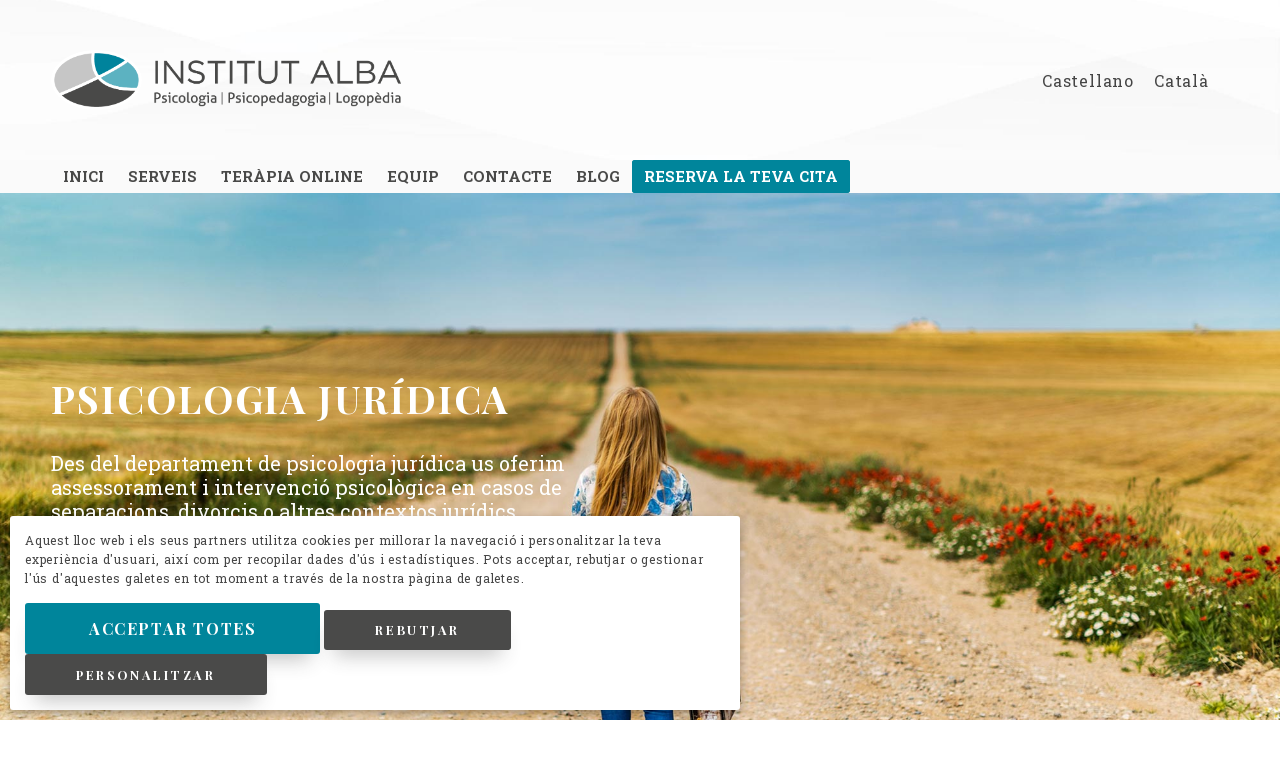

--- FILE ---
content_type: text/html; charset=UTF-8
request_url: https://institutalba.com/psicologia-juridica-cat/
body_size: 10164
content:
<!DOCTYPE html>
<html class=" page-layout-builder" lang="ca">
	<head>
		<meta http-equiv="content-type" content="text/html; charset=utf-8" />
<meta name="viewport" content="width=device-width, initial-scale=1.0, maximum-scale=1.0, user-scalable=0" />
<meta name="description" content="L'Institut Alba compta amb professionals especialitzats en els casos de psicologís jurídica.">
<link rel="icon" sizes="128x128" href="https://bb1.vendomia-cdn.com/file/vendomia-assets/48/uploads/small-nc-703287/30fda979cf-logo-ins.png"/>
<link rel="apple-touch-icon" href="https://bb1.vendomia-cdn.com/file/vendomia-assets/48/uploads/small-nc-703287/30fda979cf-logo-ins.png"/>



                <link rel="alternate" href="https://institutalba.com/es/psicologia-juridica/" hreflang="es">
                <link rel="alternate" href="https://institutalba.com/psicologia-juridica-cat/" hreflang="ca">
    

<title>Servei professional de psicologia jurídica</title>

<style type="text/css">
    body {


        /* BRANDING */

        --logo-width:350px;
                --logo-offset:-30.199115044248px;

        /* GENERAL STYLING */

        --primary-color:#00859b;
        --secondary-color:#666666;
        --tertiary-color:#666666;
        --highlight-color:#77cc33;
        --highlight2-color:#00859b;

        --link-color:#00859b;
        --link-color-hover:#00859b;
        --link-color-dark:white;

        --button-background-color:#00859b;
        --button-background-color-dark:#00859b;
        --button-background-color-hover:#00bbd9;
        --button-background-color-hover-dark:#00bbd9;

        --button2-background-color:#4a4a49;
        --button2-background-color-dark:white;
        --button2-background-color-hover:#00bbd9;
        --button2-background-color-hover-dark:white;

        /* TOP */

        --input-color:#666666;
        --input-background-color:#f2f2f7;

        /* TOP */

        --top-background-color:whitesmoke;
        --top-menu-color:#176d7a;

        /* HEADER */

        --header-text-color:#444444;
        --header-background-image:url('https://bb1.vendomia-cdn.com/file/vendomia-assets/48/uploads/original-d3513f/3115add76c-shutterstock-319351910.jpg');--header-background-position:bottom;--header-background-size:cover;--header-background-color:transparent;--header-background-attachment:scroll;--header-background-repeat:repeat-x;        --header-background-sticky-image:none;--header-background-sticky-position:center;--header-background-sticky-size:cover;--header-background-sticky-color:#fafafa;--header-background-sticky-attachment:scroll;--header-background-sticky-repeat:no-repeat;        --header-background-secondary-image:none;--header-background-secondary-position:center;--header-background-secondary-size:cover;--header-background-secondary-color:#fafafa;--header-background-secondary-attachment:scroll;--header-background-secondary-repeat:no-repeat;
        /* MAIN MENU */

        --header-menu-highlight-color:#00859b;
        --header-menu-children-color:#494948;
        --header-menu-children-background-color:#fafafa;
        --mobile-menu-background-image:none;--mobile-menu-background-position:center;--mobile-menu-background-size:cover;--mobile-menu-background-color:#fafafa;--mobile-menu-background-attachment:scroll;--mobile-menu-background-repeat:no-repeat;
        /* TITLES */

        --title-background-image:url('https://bb1.vendomia-cdn.com/file/vendomia-assets/48/uploads/original-d3513f/3115bd62cb-titulo06.jpg');--title-background-position:top;--title-background-size:cover;--title-background-color:#f3f3f3;--title-background-attachment:scroll;--title-background-repeat:no-repeat;
        /* CONTENT */

        /* FOOTER */

        --footer-menu-highlight-color:white;
        --footer-background-image:url('https://bb1.vendomia-cdn.com/file/vendomia-assets/48/uploads/original-d3513f/3115cc5c55-footer2.jpg');--footer-background-position:top;--footer-background-size:cover;--footer-background-color:#5cb2c1;--footer-background-attachment:scroll;--footer-background-repeat:no-repeat;
        /* BOTTOM */

        --bottom-background-color:transparent;
        --bottom-menu-color:#bbbbbb;

        /* CHAT */

        --chat-color:#77cc33;
    }

    
 body { --text-font:'Roboto Slab';--text-weight:400;--text-size:16px;--text-color:#454545;--text-color-dark:white;--text-spacing:0.05em;--text-transform:none;--text-stroke-color:transparent;}    
 body { --heading-font:'Playfair Display';--heading-weight:700;--heading-size:24px;--heading-color:#00859b;--heading-color-dark:white;--heading-transform:none;--heading-stroke-color:transparent;}    
 body { --subheading-font:'Playfair Display';--subheading-weight:700;--subheading-size:20px;--subheading-color:#00859b;--subheading-color-dark:white;--subheading-transform:none;--subheading-stroke-color:transparent;}    
 body { --button-font:'Playfair Display';--button-weight:700;--button-size:20px;--button-color:white;--button-color-dark:white;--button-spacing:0.1em;--button-transform:uppercase;--button-stroke-color:transparent;}    
 body { --button2-font:'Playfair Display';--button2-weight:700;--button2-size:16px;--button2-color:white;--button2-color-dark:white;--button2-spacing:0.2em;--button2-transform:uppercase;--button2-stroke-color:transparent;}    
 body { }    
 body { --header-menu-font:'Roboto Slab';--header-menu-weight:700;--header-menu-size:15px;--header-menu-color:#494948;--header-menu-transform:uppercase;--header-menu-stroke-color:transparent;}    
 body { --mobile-menu-font:'Roboto Slab';--mobile-menu-weight:300;--mobile-menu-size:15px;--mobile-menu-color:#444444;--mobile-menu-transform:none;--mobile-menu-stroke-color:transparent;}    
 body { --title-font:'Playfair Display';--title-weight:900;--title-size:40px;--title-color:#00859b;--title-spacing:0.1em;--title-transform:uppercase;--title-stroke-color:transparent;}
@media screen and (max-width: 600px){ body { --title-size:25.6px; } }    
 body { --subtitle-font:'Roboto Slab';--subtitle-weight:300;--subtitle-size:25px;--subtitle-color:#00859b;--subtitle-transform:none;--subtitle-stroke-color:transparent;}    
 body { --section-title-font:'Playfair Display';--section-title-weight:900;--section-title-size:40px;--section-title-color:#00859b;--section-title-color-dark:white;--section-title-spacing:0.05em;--section-title-transform:uppercase;--section-title-stroke-color:transparent;}
@media screen and (max-width: 600px){ body { --section-title-size:25.6px; } }    
 body { --section-subtitle-font:'Roboto Slab';--section-subtitle-weight:400;--section-subtitle-size:20px;--section-subtitle-color:#676767;--section-subtitle-color-dark:white;--section-subtitle-spacing:0.05em;--section-subtitle-transform:none;--section-subtitle-stroke-color:transparent;}    
 body { --content-heading-heading-font:'Playfair Display';--content-heading-heading-weight:700;--content-heading-heading-size:30px;--content-heading-heading-color:#00859b;--content-heading-heading-color-dark:white;--content-heading-heading-spacing:0.03em;--content-heading-heading-transform:none;--content-heading-heading-stroke-color:transparent;}
@media screen and (max-width: 600px){ body { --content-heading-heading-size:21.6px; } }    
 body { --content-heading-subheading-font:'Roboto Slab';--content-heading-subheading-weight:400;--content-heading-subheading-size:20px;--content-heading-subheading-color:#676767;--content-heading-subheading-color-dark:white;--content-heading-subheading-spacing:0.05em;--content-heading-subheading-transform:none;--content-heading-subheading-stroke-color:transparent;}    
 body { --content-subheading-heading-font:'Playfair Display';--content-subheading-heading-weight:700;--content-subheading-heading-size:38px;--content-subheading-heading-color:#4a4a49;--content-subheading-heading-color-dark:white;--content-subheading-heading-spacing:0.05em;--content-subheading-heading-transform:uppercase;--content-subheading-heading-stroke-color:transparent;}
@media screen and (max-width: 600px){ body { --content-subheading-heading-size:24.8px; } }    
 body { --content-subheading-subheading-font:'Roboto Slab';--content-subheading-subheading-weight:400;--content-subheading-subheading-size:20px;--content-subheading-subheading-color:#4a4a49;--content-subheading-subheading-color-dark:white;--content-subheading-subheading-transform:none;--content-subheading-subheading-stroke-color:transparent;}    
 body { --footer-menu-font:'Roboto Slab';--footer-menu-weight:900;--footer-menu-size:16px;--footer-menu-color:white;--footer-menu-transform:none;--footer-menu-stroke-color:transparent;}    
 body { --footer-menu-children-font:'Roboto Slab';--footer-menu-children-weight:400;--footer-menu-children-size:14px;--footer-menu-children-color:white;--footer-menu-children-transform:none;--footer-menu-children-stroke-color:transparent;}
	.social-icon {
  color: #176d7a;
} /* Color iconos redes sociales */

#bottom > div > div.bottom-social > div > a.social-profile.social-profile-instagram > span.social-icon {
color: #FFFFFF;
}

#bottom > div > div.bottom-social > div > a.social-profile.social-profile-facebook > span.social-icon  {
color: #FFFFFF;
}

#bottom > div > div.bottom-social > div > a.social-profile.social-profile-twitter > span.social-icon  {
color: #FFFFFF;
}

#bottom > div > div.bottom-social > div > a.social-profile.social-profile-linkedin > span.social-icon {
color: #FFFFFF;
}

</style>

<script>function loadScript(a){var b=document.getElementsByTagName("head")[0],c=document.createElement("script");c.type="text/javascript",c.src="https://tracker.metricool.com/resources/be.js",c.onreadystatechange=a,c.onload=a,b.appendChild(c)}loadScript(function(){beTracker.t({hash:"29b581006d4ac510d8f0901bc4fa211"})});</script>

<script src="//code-eu1.jivosite.com/widget/e2VxY8Oi8j" async></script>

<!-- Global site tag (gtag.js) - Google Analytics -->
<script async src="https://www.googletagmanager.com/gtag/js?id=G-BT0LTCXJP2"></script>
<script>
  window.dataLayer = window.dataLayer || [];
  function gtag(){dataLayer.push(arguments);}
  gtag('js', new Date());

  gtag('config', 'G-BT0LTCXJP2');
</script>


<link rel="alternate" type="application/rss+xml" href="https://institutalba.com/rss" />
<link rel="canonical" href="https://institutalba.com/psicologia-juridica-cat/" />

<link type="text/css" media="all" rel="stylesheet" href="https://institutalba.com/resources/css/website/site.css?v=1.0.466" />
<link type="text/css" media="all" rel="stylesheet" href="https://institutalba.com/resources/css/website/blocks.css?v=1.0.466" />
	</head>
	<body class="button-style-shadow button-shape-wide button-contour-round button2-style-fill button2-shape-normal button2-contour-round input-style-fill input-shape-normal input-contour-round header-layout-double header-spacing-medium title-layout-center title-spacing-medium section-spacing-medium block-section-heading-layout-left footer-layout-inline footer-spacing-thin footer-layout-3 chat-layout-bottom-left">
        		<div class="outer" id="top">
			<div class="wrapper">
				<div id="wrapper-body" class="wrapper-body">
                                        <div id="wrapper-header-outer" class="wrapper-header-outer">
                        <div id="wrapper-header" class="wrapper-header">
                            
<div id="topbar" class="topbar">
	<div class="container">
        <div class="topbar-body">
                        <div class="topbar-content">

                
            </div>
                        <div class="clear"></div>
        </div>
	</div>
</div>
                            <header id="header" class="header">
                                
<div class="header-body" id="header-body">
    <div class="container">
        <div class="header-logo">
    <div id="logo" class="logo"><a href="https://institutalba.com"><img class="logo-image" style="width:350px;" src="https://bb1.vendomia-cdn.com/file/vendomia-assets/48/uploads/original-d3513f/3104374ae3-logo-alba.png" alt="Institut Alba"></a></div></div>
                <div class="header-content">
    
</div>        <div class="header-meta">
        
                <div class="header-meta-item">
            
<div class="languages languages-layout-2">
	        	                    <div class="language language-current">
                                                    <div class="language-title">
                        <span class="language-title-full">
                                                                                    Català                        </span>
                        <span class="language-title-short">
                            ca                        </span>
                    </div>
                            </div>
        		
	<div class="languages-list">
		                        <a class="language " href="https://institutalba.com/es/psicologia-juridica/">
                                                    <div class="language-title">
                        <span class="language-title-full">
                                                                                    Castellano                        </span>
                            <span class="language-title-short">
                            es                        </span>
                    </div>
                            </a>
		                        <a class="language language-active" href="https://institutalba.com/psicologia-juridica-cat/">
                                                    <div class="language-title">
                        <span class="language-title-full">
                                                                                    Català                        </span>
                            <span class="language-title-short">
                            ca                        </span>
                    </div>
                            </a>
			</div>
</div>
        </div>
    
    <div class="header-meta-item">
        <div id="menu-mobile-open" class="menu-mobile-open">
            <div class="menu-mobile-body">
                <div class="menu-mobile-line menu-mobile-line-top"></div>
                <div class="menu-mobile-line menu-mobile-line-mid"></div>
                <div class="menu-mobile-line menu-mobile-line-bottom"></div>
            </div>
        </div>
    </div>
</div>    </div>
</div>
<div class="header-subheading header-secondary">
    <div class="container">
        <div class="header-menu">
    <div id="menu-main" class="menu-main"><div id="menu-item-1880" class="menu-item menu-item- menu-normal "><a class="menu-link" href="https://institutalba.com"><div class="menu-item-body">Inici</div></a></div><div id="menu-item-1881" class="menu-item menu-item- menu-normal  menu-item-has-children"><a class="menu-link" href="https://institutalba.com/serveis/"><div class="menu-item-body">Serveis</div></a><div class="menu-item-children menu-item-children-level-1 menu-item-children-columns-4"><div class="menu-item-children-body"><div id="menu-item-2002" class="menu-item menu-item- menu-normal "><a class="menu-link" href="https://institutalba.com/psicologia-infantil-cat/"><div class="menu-item-body">Psicologia Infantil</div></a></div><div id="menu-item-2003" class="menu-item menu-item- menu-normal "><a class="menu-link" href="https://institutalba.com/psicopedagogia-cat/"><div class="menu-item-body">Psicopedagogia</div></a></div><div id="menu-item-2004" class="menu-item menu-item- menu-normal "><a class="menu-link" href="https://institutalba.com/logopedia-cat/"><div class="menu-item-body">Logopèdia</div></a></div><div id="menu-item-2005" class="menu-item menu-item- menu-normal "><a class="menu-link" href="https://institutalba.com/psicologia-juvenil-cat/"><div class="menu-item-body">Psicologia Juvenil</div></a></div><div id="menu-item-2006" class="menu-item menu-item- menu-normal "><a class="menu-link" href="https://institutalba.com/psicologia-adults/"><div class="menu-item-body">Psicologia Adults</div></a></div><div id="menu-item-2008" class="menu-item menu-item- menu-normal "><a class="menu-link" href="https://institutalba.com/assessorament-families/"><div class="menu-item-body">Assessorament a Famílies</div></a></div><div id="menu-item-2007" class="menu-item menu-item- menu-normal "><a class="menu-link" href="https://institutalba.com/terapia-de-parella/"><div class="menu-item-body">Teràpia de Parella</div></a></div><div id="menu-item-2009" class="menu-item menu-item- menu-normal "><a class="menu-link" href="https://institutalba.com/psicologia-juridica-cat/"><div class="menu-item-body">Psicologia Jurídica</div></a></div></div></div></div><div id="menu-item-1882" class="menu-item menu-item- menu-normal "><a class="menu-link" href="https://institutalba.com/terapia-online-cat/"><div class="menu-item-body">Teràpia Online</div></a></div><div id="menu-item-2158" class="menu-item menu-item- menu-normal "><a class="menu-link" href="https://institutalba.com/equip/"><div class="menu-item-body">Equip</div></a></div><div id="menu-item-1883" class="menu-item menu-item- menu-normal "><a class="menu-link" href="https://institutalba.com/contacte/"><div class="menu-item-body">Contacte</div></a></div><div id="menu-item-1884" class="menu-item menu-item- menu-normal  menu-item-has-children"><a class="menu-link" href="https://institutalba.com/blog-ca/"><div class="menu-item-body">Blog</div></a><div class="menu-item-children menu-item-children-level-1 menu-item-children-columns-4"><div class="menu-item-children-body"><div id="menu-item-2367" class="menu-item menu-item- menu-normal "><a class="menu-link" href="https://institutalba.com/blog-psicopedagogia/"><div class="menu-item-body">Psicopedagogia</div></a></div><div id="menu-item-2364" class="menu-item menu-item- menu-normal "><a class="menu-link" href="https://institutalba.com/blog-psicologia-infantil/"><div class="menu-item-body">Psicologia Infantil</div></a></div><div id="menu-item-2362" class="menu-item menu-item- menu-normal "><a class="menu-link" href="https://institutalba.com/blog-logopedia/"><div class="menu-item-body">Logopèdia</div></a></div><div id="menu-item-2366" class="menu-item menu-item- menu-normal "><a class="menu-link" href="https://institutalba.com/blog-psicologia-juvenil/"><div class="menu-item-body">Psicologia Juvenil</div></a></div><div id="menu-item-2363" class="menu-item menu-item- menu-normal "><a class="menu-link" href="https://institutalba.com/blog-psicologia-adults/"><div class="menu-item-body">Psicologia Adults</div></a></div><div id="menu-item-2596" class="menu-item menu-item- menu-normal "><a class="menu-link" href="https://institutalba.com/terapia-parella/"><div class="menu-item-body">Teràpia sexual i de parella</div></a></div><div id="menu-item-2388" class="menu-item menu-item- menu-normal "><a class="menu-link" href="https://institutalba.com/terapia-familiar/"><div class="menu-item-body">Teràpia Familiar</div></a></div><div id="menu-item-2385" class="menu-item menu-item- menu-normal "><a class="menu-link" href="https://institutalba.com/blog-biblioteca-virtual-cat/"><div class="menu-item-body">Biblioteca Virtual</div></a></div></div></div></div><div id="menu-item-7900" class="menu-item menu-item-highlight menu-normal "><a class="menu-link" href="https://app.clinic-cloud.com/citaonline.php/InstitutAlba" target="_blank"><div class="menu-item-body">Reserva la Teva Cita</div></a></div></div></div>
        <div class="clear"></div>
    </div>
</div>                            </header>
                        </div>
					</div>
					
					    <div id="main" class="main builder-block" data-block="0" data-position="0" data-type="wrapper">
        <div class="builder-block-list ">
                                                                                                                                                                                                                                                                                                                                                                                                                                                                                                                                                                                                                                                                                                                                                                                                                                                                                                                                                                                                                                                                                                                                                                                                                                                                                                                                                
    <div class="builder-block builder-block-section" id="block-19506" >

        
        
        <div class="block block-section block-section-spacing-ample block-section-spacing-b-ample animation-in animation-in-none animation-speed-medium"  style="">
            
                <div class="block-background block-background-effect"  data-effect="none">

                    


                    
<div class="block-background-inner composite-background">
                            <style type="text/css">#composite-background-layer-19506-1 {}@media only screen and (max-width: 600px){#composite-background-layer-19506-1 {}}</style>            <div class="composite-background-layer  composite-background-layer-shape-none" id="composite-background-layer-19506-1" style="">

                                
                                                    <div class="composite-background-layer-part composite-background-layer-image" style="background-image:url('https://bb1.vendomia-cdn.com/file/vendomia-assets/48/uploads/original-d3513f/31159eeb70-psicologia-1.jpg');background-position:center;background-size:cover;background-attachment:scroll;background-repeat:no-repeat;"></div>
                
                                                
                                
            </div>
            </div>

                                    </div>
                        
<div class="block-section-body">
    <div class="container">
        
        <div class="block-section-rows  ">
            
    <div class="builder-block builder-block-row" id="block-19507" >

        
        
        <div class="block block-row block-row-spacing-none block-row-spacing-b-none animation-in animation-in-none animation-speed-medium"  style="">
            
                <div class="block-background block-background-effect"  data-effect="none">

                    


                    <div class="block-background-inner" style=""></div>

                                    </div>
                        
<div class="container">
    <div class="block-row-columns block-row-columns-2 block-row-columns-spacing-normal block-row-columns-padding-none block-row-columns-border-none ">
        
    <div class="builder-block builder-block-column" id="block-19508" >

        
        
        <div class="block block-column animation-in animation-in-none animation-speed-medium"  style="">
            
                <div class="block-background block-background-effect"  data-effect="none">

                    


                    <div class="block-background-inner" style="background-position:center;background-size:cover;background-attachment:scroll;background-repeat:no-repeat;"></div>

                                    </div>
                        
<div class="block-column-body dark">
    <div class="block-column-content builder-block-list">
        
    <div class="builder-block builder-block-heading" id="block-19510" >

        
        
        <div class="block block-heading block-heading-align-left animation-in animation-in-none animation-speed-medium"  style="">
                        

<div class="block-heading-body">
    <div class="block-heading-caption">
        <h2 class="block-heading-title heading  content-subheading-heading">
            PSICOLOGIA JURÍDICA        </h2>
            </div>
    <div class="clear"></div>
</div>
            <div class="clear"></div>
        </div>
    </div>

    <div class="builder-block builder-block-heading" id="block-19511" >

        
        
        <div class="block block-heading block-heading-align-left animation-in animation-in-none animation-speed-medium"  style="">
                        

<div class="block-heading-body">
    <div class="block-heading-caption">
        <h2 class="block-heading-title heading  content-subheading-heading">
                    </h2>
                    <div class="block-heading-subtitle subheading  content-subheading-subheading">
                Des del departament de psicologia jurídica us oferim assessorament i intervenció psicològica en casos de separacions, divorcis o altres contextos jurídics.            </div>
            </div>
    <div class="clear"></div>
</div>
            <div class="clear"></div>
        </div>
    </div>

    <div class="builder-block builder-block-buttons" id="block-19512" >

        
        
        <div class="block block-buttons block-buttons-align-left animation-in animation-in-none animation-con animation-con-none animation-speed-fast"  style="">
                        
<div class="block-buttons-body">
            
            <a class="button button-small block-button-link" href="https://app.clinic-cloud.com/citaonline.php/InstitutAlba">
        Reserva la teva cita    </a>

                <div class="clear"></div>
</div>
            <div class="clear"></div>
        </div>
    </div>
    </div>
</div>            <div class="clear"></div>
        </div>
    </div>

    <div class="builder-block builder-block-column" id="block-19509" >

        
        
        <div class="block block-column animation-in animation-in-none animation-speed-medium"  style="">
            
                <div class="block-background block-background-effect"  data-effect="none">

                    


                    <div class="block-background-inner" style="background-position:center;background-size:cover;background-attachment:scroll;background-repeat:no-repeat;"></div>

                                    </div>
                        
<div class="block-column-body ">
    <div class="block-column-content builder-block-list">
        
    <div class="builder-block builder-block-spacer" id="block-19576" >

        
        
        <div class="block block-spacer animation-in animation-in-none animation-speed-fast"  style="">
                        <div class="block-spacer-body" style="height:250px;"></div>            <div class="clear"></div>
        </div>
    </div>
    </div>
</div>            <div class="clear"></div>
        </div>
    </div>
    </div>
    <div class="clear"></div>
</div>            <div class="clear"></div>
        </div>
    </div>
        </div>
    </div>
</div>            <div class="clear"></div>
        </div>
    </div>
                                                                                
    <div class="builder-block builder-block-section" id="block-16634" >

        
        
        <div class="block block-section block-section-spacing-compact block-section-spacing-b-thin animation-in animation-in-none animation-speed-medium"  style="">
            
                <div class="block-background block-background-effect"  data-effect="none">

                    


                    
<div class="block-background-inner composite-background">
                            <style type="text/css">#composite-background-layer-16634-1 {}@media only screen and (max-width: 600px){#composite-background-layer-16634-1 {}}</style>            <div class="composite-background-layer  composite-background-layer-shape-none" id="composite-background-layer-16634-1" style="">

                                                                        <div class="composite-background-layer-part composite-background-layer-color" style="background:white;"></div>
                
                                
                                                
                                
            </div>
            </div>

                                    </div>
                        
<div class="block-section-body">
    <div class="container">
                    <div class="block-section-heading ">
                <div class="block-section-heading-body">
                    <h2 class="block-section-heading-title heading">DEMANDES MÉS FREQÜENTS</h2>
                                            <div class="block-section-heading-subtitle subheading">Les demandes més freqüents que presenta la família quan acudeix al nostre departament de psicologia jurídica són les següents:</div>
                                    </div>
            </div>
        
        <div class="block-section-rows  ">
            
    <div class="builder-block builder-block-row" id="block-16635" >

        
        
        <div class="block block-row block-row-spacing-none block-row-spacing-b-none animation-in animation-in-none animation-speed-medium"  style="">
            
                <div class="block-background block-background-effect"  data-effect="none">

                    


                    <div class="block-background-inner" style="background-position:center;background-size:cover;background-color:white;background-attachment:scroll;background-repeat:no-repeat;"></div>

                                    </div>
                        
<div class="container">
    <div class="block-row-columns block-row-columns-3 block-row-columns-spacing-normal block-row-columns-padding-thin block-row-columns-border-none ">
        
    <div class="builder-block builder-block-column" id="block-16636" >

        
        
        <div class="block block-column animation-in animation-in-none animation-speed-medium"  style="">
            
                <div class="block-background block-background-effect"  data-effect="none">

                    


                    <div class="block-background-inner" style="background-position:center;background-size:cover;background-color:#f6f6f6;background-attachment:scroll;background-repeat:no-repeat;"></div>

                                    </div>
                        
<div class="block-column-body ">
    <div class="block-column-content builder-block-list">
        
    <div class="builder-block builder-block-heading" id="block-16680" >

        
        
        <div class="block block-heading block-heading-align-center animation-in animation-in-none animation-speed-fast"  style="">
                        

<div class="block-heading-body">
    <div class="block-heading-caption">
        <h2 class="block-heading-title heading  content-heading-heading">
            A l'Àmbit Civil        </h2>
            </div>
    <div class="clear"></div>
</div>
            <div class="clear"></div>
        </div>
    </div>

    <div class="builder-block builder-block-itemlist" id="block-16692" >

        
        
        <div class="block block-itemlist block-itemlist-size-normal animation-in animation-in-none animation-speed-fast"  style="">
                        
<div class="block-itemlist-body">
                                                        <div class="block-itemlist-item ">
                                            <div class="block-itemlist-item-icon" style="color:#00859b;">
                            <span class="font-fontawesome">&#xf105;</span>                        </div>
                                        <div class="block-itemlist-item-title">
                        Valoració de seqüeles psicològiques                    </div>
                </div>
                                                            <div class="block-itemlist-item ">
                                            <div class="block-itemlist-item-icon" style="color:#00859b;">
                            <span class="font-fontawesome">&#xf105;</span>                        </div>
                                        <div class="block-itemlist-item-title">
                        Internaments psiquiàtrics involuntaris                    </div>
                </div>
                                                            <div class="block-itemlist-item ">
                                            <div class="block-itemlist-item-icon" style="color:#00859b;">
                            <span class="font-fontawesome">&#xf105;</span>                        </div>
                                        <div class="block-itemlist-item-title">
                        Tuteles i incapacitacions legals                    </div>
                </div>
                            <div class="clear"></div>
</div>
            <div class="clear"></div>
        </div>
    </div>
    </div>
</div>            <div class="clear"></div>
        </div>
    </div>

    <div class="builder-block builder-block-column" id="block-16638" >

        
        
        <div class="block block-column animation-in animation-in-none animation-speed-medium"  style="">
            
                <div class="block-background block-background-effect"  data-effect="none">

                    


                    <div class="block-background-inner" style="background-position:center;background-size:cover;background-color:#f6f6f6;background-attachment:scroll;background-repeat:no-repeat;"></div>

                                    </div>
                        
<div class="block-column-body ">
    <div class="block-column-content builder-block-list">
        
    <div class="builder-block builder-block-heading" id="block-16690" >

        
        
        <div class="block block-heading block-heading-align-center animation-in animation-in-none animation-speed-fast"  style="">
                        

<div class="block-heading-body">
    <div class="block-heading-caption">
        <h2 class="block-heading-title heading  content-heading-heading">
            A  l'Àmbit Familiar        </h2>
            </div>
    <div class="clear"></div>
</div>
            <div class="clear"></div>
        </div>
    </div>

    <div class="builder-block builder-block-itemlist" id="block-16682" >

        
        
        <div class="block block-itemlist block-itemlist-size-normal animation-in animation-in-none animation-speed-fast"  style="">
                        
<div class="block-itemlist-body">
                                                        <div class="block-itemlist-item ">
                                            <div class="block-itemlist-item-icon" style="color:#00859b;">
                            <span class="font-fontawesome">&#xf105;</span>                        </div>
                                        <div class="block-itemlist-item-title">
                        Guarda i custòdia dels menors                    </div>
                </div>
                                                            <div class="block-itemlist-item ">
                                            <div class="block-itemlist-item-icon" style="color:#00859b;">
                            <span class="font-fontawesome">&#xf105;</span>                        </div>
                                        <div class="block-itemlist-item-title">
                        Separacions i divorcis                    </div>
                </div>
                                                            <div class="block-itemlist-item ">
                                            <div class="block-itemlist-item-icon" style="color:#00859b;">
                            <span class="font-fontawesome">&#xf105;</span>                        </div>
                                        <div class="block-itemlist-item-title">
                        Establiment del règim de visites i seguiment  del mateix                    </div>
                </div>
                                                            <div class="block-itemlist-item ">
                                            <div class="block-itemlist-item-icon" style="color:#00859b;">
                            <span class="font-fontawesome">&#xf105;</span>                        </div>
                                        <div class="block-itemlist-item-title">
                        Violència domèstica                    </div>
                </div>
                            <div class="clear"></div>
</div>
            <div class="clear"></div>
        </div>
    </div>
    </div>
</div>            <div class="clear"></div>
        </div>
    </div>

    <div class="builder-block builder-block-column" id="block-16677" >

        
        
        <div class="block block-column animation-in animation-in-none animation-speed-fast"  style="">
            
                <div class="block-background block-background-effect"  data-effect="none">

                    


                    <div class="block-background-inner" style="background-position:center;background-size:cover;background-color:#f6f6f6;background-attachment:scroll;background-repeat:no-repeat;"></div>

                                    </div>
                        
<div class="block-column-body ">
    <div class="block-column-content builder-block-list">
        
    <div class="builder-block builder-block-heading" id="block-16684" >

        
        
        <div class="block block-heading block-heading-align-center animation-in animation-in-none animation-speed-fast"  style="">
                        

<div class="block-heading-body">
    <div class="block-heading-caption">
        <h2 class="block-heading-title heading  content-heading-heading">
            A l'Àmbit del Menor        </h2>
            </div>
    <div class="clear"></div>
</div>
            <div class="clear"></div>
        </div>
    </div>

    <div class="builder-block builder-block-itemlist" id="block-16685" >

        
        
        <div class="block block-itemlist block-itemlist-size-normal animation-in animation-in-none animation-speed-fast"  style="">
                        
<div class="block-itemlist-body">
                                                        <div class="block-itemlist-item ">
                                            <div class="block-itemlist-item-icon" style="color:#00859b;">
                            <span class="font-fontawesome">&#xf105;</span>                        </div>
                                        <div class="block-itemlist-item-title">
                        Estat psicològic  del menor                    </div>
                </div>
                                                            <div class="block-itemlist-item ">
                                            <div class="block-itemlist-item-icon" style="color:#00859b;">
                            <span class="font-fontawesome">&#xf105;</span>                        </div>
                                        <div class="block-itemlist-item-title">
                        Maltractament infantil                    </div>
                </div>
                            <div class="clear"></div>
</div>
            <div class="clear"></div>
        </div>
    </div>
    </div>
</div>            <div class="clear"></div>
        </div>
    </div>
    </div>
    <div class="clear"></div>
</div>            <div class="clear"></div>
        </div>
    </div>

    <div class="builder-block builder-block-row" id="block-16687" >

        
        
        <div class="block block-row block-row-spacing-none block-row-spacing-b-none animation-in animation-in-none animation-speed-fast"  style="">
            
                <div class="block-background block-background-effect"  data-effect="none">

                    


                    <div class="block-background-inner" style="background-position:center;background-size:cover;background-attachment:scroll;background-repeat:no-repeat;"></div>

                                    </div>
                        
<div class="container">
    <div class="block-row-columns block-row-columns-2 block-row-columns-spacing-normal block-row-columns-padding-thin block-row-columns-border-none ">
        
    <div class="builder-block builder-block-column" id="block-16688" >

        
        
        <div class="block block-column animation-in animation-in-none animation-speed-fast"  style="">
            
                <div class="block-background block-background-effect"  data-effect="none">

                    


                    <div class="block-background-inner" style="background-position:center;background-size:cover;background-color:#f6f6f6;background-attachment:scroll;background-repeat:no-repeat;"></div>

                                    </div>
                        
<div class="block-column-body ">
    <div class="block-column-content builder-block-list">
        
    <div class="builder-block builder-block-heading" id="block-16691" >

        
        
        <div class="block block-heading block-heading-align-center animation-in animation-in-none animation-speed-fast"  style="">
                        

<div class="block-heading-body">
    <div class="block-heading-caption">
        <h2 class="block-heading-title heading  content-heading-heading">
            A l'Àmbit Penal        </h2>
            </div>
    <div class="clear"></div>
</div>
            <div class="clear"></div>
        </div>
    </div>

    <div class="builder-block builder-block-itemlist" id="block-16686" >

        
        
        <div class="block block-itemlist block-itemlist-size-normal animation-in animation-in-none animation-speed-fast"  style="">
                        
<div class="block-itemlist-body">
                                                        <div class="block-itemlist-item ">
                                            <div class="block-itemlist-item-icon" style="color:#00859b;">
                            <span class="font-fontawesome">&#xf105;</span>                        </div>
                                        <div class="block-itemlist-item-title">
                        Estudi de l'estat mental de l'acusat                    </div>
                </div>
                                                            <div class="block-itemlist-item ">
                                            <div class="block-itemlist-item-icon" style="color:#00859b;">
                            <span class="font-fontawesome">&#xf105;</span>                        </div>
                                        <div class="block-itemlist-item-title">
                        Valoració de la imputabilitat del subjecte i credibilitat del testimoniatge                    </div>
                </div>
                                                            <div class="block-itemlist-item ">
                                            <div class="block-itemlist-item-icon" style="color:#00859b;">
                            <span class="font-fontawesome">&#xf105;</span>                        </div>
                                        <div class="block-itemlist-item-title">
                        Estudi de les seqüeles psicològiques de la víctima  de maltractament                    </div>
                </div>
                                                            <div class="block-itemlist-item ">
                                            <div class="block-itemlist-item-icon" style="color:#00859b;">
                            <span class="font-fontawesome">&#xf105;</span>                        </div>
                                        <div class="block-itemlist-item-title">
                        Agressions sexuals                    </div>
                </div>
                            <div class="clear"></div>
</div>
            <div class="clear"></div>
        </div>
    </div>
    </div>
</div>            <div class="clear"></div>
        </div>
    </div>

    <div class="builder-block builder-block-column" id="block-16689" >

        
        
        <div class="block block-column animation-in animation-in-none animation-speed-fast"  style="">
            
                <div class="block-background block-background-effect"  data-effect="none">

                    


                    <div class="block-background-inner" style="background-position:center;background-size:cover;background-color:#f6f6f6;background-attachment:scroll;background-repeat:no-repeat;"></div>

                                    </div>
                        
<div class="block-column-body ">
    <div class="block-column-content builder-block-list">
        
    <div class="builder-block builder-block-heading" id="block-16683" >

        
        
        <div class="block block-heading block-heading-align-center animation-in animation-in-none animation-speed-fast"  style="">
                        

<div class="block-heading-body">
    <div class="block-heading-caption">
        <h2 class="block-heading-title heading  content-heading-heading">
            A l'Àmbit Laboral        </h2>
            </div>
    <div class="clear"></div>
</div>
            <div class="clear"></div>
        </div>
    </div>

    <div class="builder-block builder-block-itemlist" id="block-16693" >

        
        
        <div class="block block-itemlist block-itemlist-size-normal animation-in animation-in-none animation-speed-fast"  style="">
                        
<div class="block-itemlist-body">
                                                        <div class="block-itemlist-item ">
                                            <div class="block-itemlist-item-icon" style="color:#00859b;">
                            <span class="font-fontawesome">&#xf105;</span>                        </div>
                                        <div class="block-itemlist-item-title">
                        Situacions d'assetjament (mobbing)                    </div>
                </div>
                                                            <div class="block-itemlist-item ">
                                            <div class="block-itemlist-item-icon" style="color:#00859b;">
                            <span class="font-fontawesome">&#xf105;</span>                        </div>
                                        <div class="block-itemlist-item-title">
                        Simulació de malalties                    </div>
                </div>
                                                            <div class="block-itemlist-item ">
                                            <div class="block-itemlist-item-icon" style="color:#00859b;">
                            <span class="font-fontawesome">&#xf105;</span>                        </div>
                                        <div class="block-itemlist-item-title">
                        Valoració de seqüeles psicològiques després d'accidents laborals                    </div>
                </div>
                                                            <div class="block-itemlist-item ">
                                            <div class="block-itemlist-item-icon" style="color:#00859b;">
                            <span class="font-fontawesome">&#xf105;</span>                        </div>
                                        <div class="block-itemlist-item-title">
                        Síndrome burnout                    </div>
                </div>
                            <div class="clear"></div>
</div>
            <div class="clear"></div>
        </div>
    </div>
    </div>
</div>            <div class="clear"></div>
        </div>
    </div>
    </div>
    <div class="clear"></div>
</div>            <div class="clear"></div>
        </div>
    </div>
        </div>
    </div>
</div>            <div class="clear"></div>
        </div>
    </div>
                                                                                
    <div class="builder-block builder-block-section" id="block-18159" >

        
        
        <div class="block block-section block-section-spacing-thin block-section-spacing-b-compact animation-in animation-in-none animation-speed-medium"  id="contacto" style="">
            
                <div class="block-background block-background-effect"  data-effect="none">

                    


                    
<div class="block-background-inner composite-background">
                            <style type="text/css">#composite-background-layer-18159-1 {}@media only screen and (max-width: 600px){#composite-background-layer-18159-1 {}}</style>            <div class="composite-background-layer  composite-background-layer-shape-none" id="composite-background-layer-18159-1" style="">

                                                                        <div class="composite-background-layer-part composite-background-layer-color" style="background:white;"></div>
                
                                                    <div class="composite-background-layer-part composite-background-layer-image" style="background-image:url('https://bb1.vendomia-cdn.com/file/vendomia-assets/48/uploads/original-d3513f/3108eca09f-dots-white.png');background-position:right top;background-size:cover;background-attachment:scroll;background-repeat:no-repeat;"></div>
                
                                                
                                
            </div>
            </div>

                                    </div>
                        
<div class="block-section-body">
    <div class="container">
        
        <div class="block-section-rows  ">
            
    <div class="builder-block builder-block-row" id="block-18160" >

        
        
        <div class="block block-row block-row-spacing-none block-row-spacing-b-none animation-in animation-in-none animation-speed-medium"  style="">
            
                <div class="block-background block-background-effect"  data-effect="none">

                    


                    <div class="block-background-inner" style="background-image:url('https://bb1.vendomia-cdn.com/file/vendomia-assets/48/uploads/original-d3513f/3108eca09f-dots-white.png');background-position:right top;background-size:50%;background-color:#f9f9f9;background-attachment:scroll;background-repeat:no-repeat;"></div>

                                    </div>
                        
<div class="container">
    <div class="block-row-columns block-row-columns-2 block-row-columns-spacing-normal block-row-columns-padding-thin block-row-columns-border-none ">
        
    <div class="builder-block builder-block-column" id="block-18161" >

        
        
        <div class="block block-column animation-in animation-in-none animation-speed-medium"  style="">
            
                <div class="block-background block-background-effect"  data-effect="none">

                    


                    <div class="block-background-inner" style=""></div>

                                    </div>
                        
<div class="block-column-body ">
    <div class="block-column-content builder-block-list">
        
    <div class="builder-block builder-block-heading" id="block-18162" >

        
        
        <div class="block block-heading block-heading-align-left animation-in animation-in-none animation-speed-medium"  style="">
                        
            <style>
        #block-18162 .block-heading-title { font-weight:700;font-size:40px;text-transform:none;-webkit-text-stroke-color:0; }
@media screen and (max-width: 600px){ #block-18162 .block-heading-title { font-size:25.6px; } }        #block-18162 .block-heading-subtitle { font-weight:400;font-size:32px;text-transform:none;-webkit-text-stroke-color:0; }
@media screen and (max-width: 600px){ #block-18162 .block-heading-subtitle { font-size:22.4px; } }    </style>

<div class="block-heading-body">
    <div class="block-heading-caption">
        <h1 class="block-heading-title heading ">
            Contacta amb nosaltres        </h1>
            </div>
    <div class="clear"></div>
</div>
            <div class="clear"></div>
        </div>
    </div>

    <div class="builder-block builder-block-text" id="block-18163" >

        
        
        <div class="block block-text animation-in animation-in-none animation-speed-medium"  style="">
                        <div class="block-text-body">
    <div class="block-text-content">
        <p><strong>Institut Alba</strong>, centre de psicologia i logop&egrave;dia, &eacute;s un gabinet format per un equip multidisciplinari de professionals especialitzats en els camps de la psicologia cl&iacute;nica, la pedagogia i la logop&egrave;dia. El nostre centre est&agrave; ubicat a Premi&agrave; de Mar i compta amb <strong>m&eacute;s de 18 anys d'experi&egrave;ncia cl&iacute;nica</strong>.</p>
<p>Institut Alba &eacute;s Centre Sanitari reconegut pel Departament de Salut de la Generalitat de Catalunya.</p>    </div>
</div>            <div class="clear"></div>
        </div>
    </div>

    <div class="builder-block builder-block-itemlist" id="block-18180" >

        
        
        <div class="block block-itemlist block-itemlist-size-normal animation-in animation-in-none animation-speed-fast"  style="">
                        
<div class="block-itemlist-body">
                                                        <div class="block-itemlist-item ">
                                            <div class="block-itemlist-item-icon" style="color:#00859b;">
                            <span class="font-fontawesome">&#xf1ce;</span>                        </div>
                                        <div class="block-itemlist-item-title">
                        <b>Direcció:</b> C/Gran Via 168, 2on1a 08330<br>Premià de Mar. Maresme (BCN)                    </div>
                </div>
                                                            <div class="block-itemlist-item ">
                                            <div class="block-itemlist-item-icon" style="color:#00859b;">
                            <span class="font-fontawesome">&#xf1ce;</span>                        </div>
                                        <div class="block-itemlist-item-title">
                        <b>Email:</b><b>Email:</b><a href="mailto: info@institutalba.com"> info@institutalba.com </a>                    </div>
                </div>
                                                            <div class="block-itemlist-item ">
                                            <div class="block-itemlist-item-icon" style="color:#00859b;">
                            <span class="font-fontawesome">&#xf1ce;</span>                        </div>
                                        <div class="block-itemlist-item-title">
                        <b> Telèfon:</b> 93 752 53 26 / 617 72 11 50                    </div>
                </div>
                                                            <div class="block-itemlist-item ">
                                            <div class="block-itemlist-item-icon" style="color:#00859b;">
                            <span class="font-fontawesome">&#xf1ce;</span>                        </div>
                                        <div class="block-itemlist-item-title">
                        <b>De Dilluns a Divendres:</b><br> Matins: de 8:30 a 14:00 H <br>Tardes: de 15:00 a 21:00 H                    </div>
                </div>
                            <div class="clear"></div>
</div>
            <div class="clear"></div>
        </div>
    </div>
    </div>
</div>            <div class="clear"></div>
        </div>
    </div>

    <div class="builder-block builder-block-column" id="block-18164" >

        
        
        <div class="block block-column animation-in animation-in-none animation-speed-medium"  style="">
            
                <div class="block-background block-background-effect"  data-effect="none">

                    


                    <div class="block-background-inner" style=""></div>

                                    </div>
                        
<div class="block-column-body ">
    <div class="block-column-content builder-block-list">
        
    <div class="builder-block builder-block-contact" id="block-18165" >

        
        
        <div class="block block-contact animation-in animation-in-none animation-speed-medium"  style="">
                        <div class="block-contact-body">
    <div class="block-contact-form">
        <form class="block-contact-form-form ajax-form" method="post" action="https://institutalba.com/site_actions/contact/submit_contact">
            <div class="ajax-form-message message message-ok" style="display:none"></div>
            <div class="ajax-form-error message message-error" style="display:none"></div>
            <div class="ajax-form-content">
                <input type="hidden" value="" name="contact-source">

                <div class="column col2">
                    <div class="block-contact-form-field">
                        <input type="text" placeholder="Nom" name="contact-name" class="block-contact-name" required>
                    </div>
                </div>
                <div class="column col2 col-last">
                    <div class="block-contact-form-field">
                        <input type="email" placeholder="Email" name="contact-surname" class="block-contact-surname" required>
                    </div>
                </div>
                <div class="column col2">
                                            <div class="block-contact-form-field">
                            <input type="text" placeholder="Telèfon" name="contact-phone" class="block-contact-phone" >
                        </div>
                                    </div>
                <div class="column col2 col-last">
                                    </div>

                                    <div class="block-contact-form-field">
                        <input type="text" placeholder="Assumpte" name="contact-subject" class="block-contact-subject" maxlength="250">
                    </div>
                
                                    <div class="block-contact-form-field">
                        <textarea placeholder="Comentaris" name="contact-comments" class="block-contact-comments" rows="5" required></textarea>
                    </div>
                
                <div style="position:absolute; left:-5000px;">
                    <input type="text" name="email" tabindex="-1" value="">
                    <input type="text" name="website" tabindex="-1" value="">
                </div>

                <div class="block-contact-form-field-terms">
                    <label for="block-contact-accept">
                        <input type="checkbox" name="contact-accept" id="block-contact-accept" value="1" required/>
                        Accepto els <a target="_blank" class="block-contact-accept-link" href="https://institutalba.com/13849/">termes i condicions</a>i la <a target="_blank" class="block-contact-accept-link" href="https://institutalba.com/politica-de-privacitat-i-avis-legal/">política de privacidad</a>                    </label>
                </div>

                                
                <div class="block-contact-submit">
                                            <input type="hidden" name="contact-page" id="block-contact-page" value="15978">
                                        <input type="hidden" name="contact-block" id="block-contact-block" value="18165">
                    <input type="submit" class="block-contact-button button" value="Enviar" name="contact-submit">
                </div>

                                                            </div>
        </form>
    </div>
    <div class="clear"></div>
</div>            <div class="clear"></div>
        </div>
    </div>
    </div>
</div>            <div class="clear"></div>
        </div>
    </div>
    </div>
    <div class="clear"></div>
</div>            <div class="clear"></div>
        </div>
    </div>

    <div class="builder-block builder-block-row" id="block-18166" >

        
        
        <div class="block block-row block-row-spacing-none block-row-spacing-b-none animation-in animation-in-none animation-speed-fast"  style="">
            
                <div class="block-background block-background-effect"  data-effect="none">

                    


                    <div class="block-background-inner" style="background-position:center;background-size:cover;background-attachment:scroll;background-repeat:no-repeat;"></div>

                                    </div>
                        
<div class="container">
    <div class="block-row-columns block-row-columns-1 block-row-columns-spacing-normal block-row-columns-padding-none block-row-columns-border-none ">
        
    <div class="builder-block builder-block-column" id="block-18167" >

        
        
        <div class="block block-column animation-in animation-in-none animation-speed-medium"  style="">
            
                <div class="block-background block-background-effect"  data-effect="none">

                    


                    <div class="block-background-inner" style=""></div>

                                    </div>
                        
<div class="block-column-body ">
    <div class="block-column-content builder-block-list">
        
    <div class="builder-block builder-block-html" id="block-18168" >

        
        
        <div class="block block-html animation-in animation-in-none animation-speed-fast"  style="">
                        <div class="block-html-body">
    <iframe src="https://www.google.com/maps/embed?pb=!1m14!1m8!1m3!1d11954.196982635769!2d2.357583!3d41.492371!3m2!1i1024!2i768!4f13.1!3m3!1m2!1s0x0%3A0xdb8b1168d8b64e6b!2sInstitut%20Alba%20-%20Centre%20de%20Psicologia!5e0!3m2!1ses!2ses!4v1622717711188!5m2!1ses!2ses" width="1900" height="450" style="border:0;" allowfullscreen="" loading="lazy"></iframe></div>
            <div class="clear"></div>
        </div>
    </div>
    </div>
</div>            <div class="clear"></div>
        </div>
    </div>
    </div>
    <div class="clear"></div>
</div>            <div class="clear"></div>
        </div>
    </div>
        </div>
    </div>
</div>            <div class="clear"></div>
        </div>
    </div>
                                                        </div>
        <div class="clear"></div>
    </div>
					</div> <!-- wrapper-main -->
					

                                                <div class="wrapper-footer">
                            <div id="footer" class="footer dark">
                                <div class="container">
                                    <div class="footer-widgets">
    <div class="column col3">
					<div class="widget widget-70">
		<div class="widget-body">
		<img src="https://bb1.vendomia-cdn.com/file/vendomia-assets/48/uploads/original-d3513f/31159e446f-footer-logos.png" class="widget-image">	</div>
</div>		    </div>
    <div class="column col3">
		    </div>
    <div class="column col3 col-last">
		    </div>
    <div class="clear"></div>
</div>

<div class="footer-menu">
	<div id="menu-footer" class="menu-footer"><div id="menu-item-2010" class="menu-item menu-item- menu-normal  menu-item-has-children"><a class="menu-link" href=""><div class="menu-item-body">Textos Legals</div></a><div class="menu-item-children menu-item-children-level-1 menu-item-children-columns-4"><div class="menu-item-children-body"><div id="menu-item-2142" class="menu-item menu-item- menu-normal "><a class="menu-link" href="https://institutalba.com/politica-de-cookies-cat/"><div class="menu-item-body">Política de Cookies</div></a></div><div id="menu-item-2143" class="menu-item menu-item- menu-normal "><a class="menu-link" href="https://institutalba.com/politica-de-privacitat-i-avis-legal/"><div class="menu-item-body">Política de Privacitat</div></a></div><div id="menu-item-2179" class="menu-item menu-item- menu-normal "><a class="menu-link" href="https://institutalba.com/politica-de-privacitat-i-avis-legal/"><div class="menu-item-body">Avís Legal</div></a></div><div id="menu-item-7864" class="menu-item menu-item- menu-normal "><a class="menu-link" href="https://institutalba.com/condiciones/"><div class="menu-item-body">Condicions dels Serveis</div></a></div></div></div></div><div id="menu-item-2144" class="menu-item menu-item- menu-normal  menu-item-has-children"><a class="menu-link" href="https://institutalba.com/serveis/"><div class="menu-item-body">Serveis</div></a><div class="menu-item-children menu-item-children-level-1 menu-item-children-columns-4"><div class="menu-item-children-body"><div id="menu-item-2153" class="menu-item menu-item- menu-normal "><a class="menu-link" href="https://institutalba.com/psicologia-infantil-cat/"><div class="menu-item-body">Psicologia Infantil</div></a></div><div id="menu-item-2152" class="menu-item menu-item- menu-normal "><a class="menu-link" href="https://institutalba.com/psicopedagogia-cat/"><div class="menu-item-body">Psicopedagogía</div></a></div><div id="menu-item-2151" class="menu-item menu-item- menu-normal "><a class="menu-link" href="https://institutalba.com/psicologia-adults/"><div class="menu-item-body">Piscología Adults</div></a></div><div id="menu-item-2150" class="menu-item menu-item- menu-normal "><a class="menu-link" href="https://institutalba.com/logopedia-cat/"><div class="menu-item-body">Logopedia</div></a></div><div id="menu-item-2149" class="menu-item menu-item- menu-normal "><a class="menu-link" href="https://institutalba.com/assessorament-families/"><div class="menu-item-body">Assessorament a Famílies</div></a></div><div id="menu-item-2148" class="menu-item menu-item- menu-normal "><a class="menu-link" href="https://institutalba.com/terapia-de-parella/"><div class="menu-item-body">Teràpia de Parella</div></a></div><div id="menu-item-2147" class="menu-item menu-item- menu-normal "><a class="menu-link" href="https://institutalba.com/psicologia-juvenil-cat/"><div class="menu-item-body">Psicología Juvenil</div></a></div><div id="menu-item-2146" class="menu-item menu-item- menu-normal "><a class="menu-link" href="https://institutalba.com/psicologia-juridica-cat/"><div class="menu-item-body">Psicologia Jurídica</div></a></div><div id="menu-item-2145" class="menu-item menu-item- menu-normal "><a class="menu-link" href="https://institutalba.com/terapia-online-cat/"><div class="menu-item-body">Terapia Online</div></a></div></div></div></div><div id="menu-item-2154" class="menu-item menu-item- menu-normal  menu-item-has-children"><a class="menu-link" href=""><div class="menu-item-body">Informació</div></a><div class="menu-item-children menu-item-children-level-1 menu-item-children-columns-3"><div class="menu-item-children-body"><div id="menu-item-2155" class="menu-item menu-item- menu-normal "><a class="menu-link" href="https://institutalba.com/blog-ca/"><div class="menu-item-body">Blog</div></a></div><div id="menu-item-2156" class="menu-item menu-item- menu-normal "><a class="menu-link" href="https://institutalba.com/equip/"><div class="menu-item-body">Nosaltres</div></a></div><div id="menu-item-2157" class="menu-item menu-item- menu-normal "><a class="menu-link" href="https://institutalba.com/contacte/"><div class="menu-item-body">Contacte</div></a></div></div></div></div></div></div>                                    <div class="clear"></div>
                                </div>
                            </div>
                            <footer id="bottom" class="bottom dark">
                                <div class="container">
                                    <div class="bottom-menu">
	</div>
    <div class="bottom-social">
		<div class="social"><a target="_blank" class="social-profile social-profile-instagram" href="https://www.instagram.com/institutalba/?hl=es" title="Instagram" target="_blank" rel="nofollow"><span class="social-icon">&#xf16d</span><span class="social-title">Instagram</span></a><a target="_blank" class="social-profile social-profile-facebook" href="https://www.facebook.com/institut.alba" title="Facebook" target="_blank" rel="nofollow"><span class="social-icon">&#xf09a</span><span class="social-title">Facebook</span></a><a target="_blank" class="social-profile social-profile-linkedin" href="https://www.linkedin.com/company/albainstitut/" title="LinkedIn" target="_blank" rel="nofollow"><span class="social-icon">&#xf0e1</span><span class="social-title">LinkedIn</span></a><a target="_blank" class="social-profile social-profile-twitter" href="https://twitter.com/alba_institut" title="Twitter" target="_blank" rel="nofollow"><span class="social-icon">&#xf099</span><span class="social-title">Twitter</span></a></div>    </div>
<div class="bottom-content">
	&copy; 2026 Institut Alba            · Creado con <a href="https://vendomia.com?utm_source=institutalba&utm_medium=website&utm_campaign=footer-text" target="_blank" rel="nofollow">Vendomia</a>.
    </div>                                    <div class="clear"></div>
                                </div>
                            </footer>
                            <div class="clear"></div>
                        </div> <!-- wrapper-footer -->
                        									</div> <!-- wrapper-body -->
			</div><!-- wrapper -->
		</div><!-- outer -->
						
<div id="menu-mobile" class="menu-mobile"><div id="menu-item-1880" class="menu-item menu-item- menu-normal "><a class="menu-link" href="https://institutalba.com"><div class="menu-item-body">Inici</div></a></div><div id="menu-item-1881" class="menu-item menu-item- menu-normal  menu-item-has-children"><a class="menu-link" href="https://institutalba.com/serveis/"><div class="menu-item-body">Serveis</div></a><div class="menu-item-children menu-item-children-level-1 menu-item-children-columns-4"><div class="menu-item-children-body"><div id="menu-item-2002" class="menu-item menu-item- menu-normal "><a class="menu-link" href="https://institutalba.com/psicologia-infantil-cat/"><div class="menu-item-body">Psicologia Infantil</div></a></div><div id="menu-item-2003" class="menu-item menu-item- menu-normal "><a class="menu-link" href="https://institutalba.com/psicopedagogia-cat/"><div class="menu-item-body">Psicopedagogia</div></a></div><div id="menu-item-2004" class="menu-item menu-item- menu-normal "><a class="menu-link" href="https://institutalba.com/logopedia-cat/"><div class="menu-item-body">Logopèdia</div></a></div><div id="menu-item-2005" class="menu-item menu-item- menu-normal "><a class="menu-link" href="https://institutalba.com/psicologia-juvenil-cat/"><div class="menu-item-body">Psicologia Juvenil</div></a></div><div id="menu-item-2006" class="menu-item menu-item- menu-normal "><a class="menu-link" href="https://institutalba.com/psicologia-adults/"><div class="menu-item-body">Psicologia Adults</div></a></div><div id="menu-item-2008" class="menu-item menu-item- menu-normal "><a class="menu-link" href="https://institutalba.com/assessorament-families/"><div class="menu-item-body">Assessorament a Famílies</div></a></div><div id="menu-item-2007" class="menu-item menu-item- menu-normal "><a class="menu-link" href="https://institutalba.com/terapia-de-parella/"><div class="menu-item-body">Teràpia de Parella</div></a></div><div id="menu-item-2009" class="menu-item menu-item- menu-normal "><a class="menu-link" href="https://institutalba.com/psicologia-juridica-cat/"><div class="menu-item-body">Psicologia Jurídica</div></a></div></div></div></div><div id="menu-item-1882" class="menu-item menu-item- menu-normal "><a class="menu-link" href="https://institutalba.com/terapia-online-cat/"><div class="menu-item-body">Teràpia Online</div></a></div><div id="menu-item-2158" class="menu-item menu-item- menu-normal "><a class="menu-link" href="https://institutalba.com/equip/"><div class="menu-item-body">Equip</div></a></div><div id="menu-item-1883" class="menu-item menu-item- menu-normal "><a class="menu-link" href="https://institutalba.com/contacte/"><div class="menu-item-body">Contacte</div></a></div><div id="menu-item-1884" class="menu-item menu-item- menu-normal  menu-item-has-children"><a class="menu-link" href="https://institutalba.com/blog-ca/"><div class="menu-item-body">Blog</div></a><div class="menu-item-children menu-item-children-level-1 menu-item-children-columns-4"><div class="menu-item-children-body"><div id="menu-item-2367" class="menu-item menu-item- menu-normal "><a class="menu-link" href="https://institutalba.com/blog-psicopedagogia/"><div class="menu-item-body">Psicopedagogia</div></a></div><div id="menu-item-2364" class="menu-item menu-item- menu-normal "><a class="menu-link" href="https://institutalba.com/blog-psicologia-infantil/"><div class="menu-item-body">Psicologia Infantil</div></a></div><div id="menu-item-2362" class="menu-item menu-item- menu-normal "><a class="menu-link" href="https://institutalba.com/blog-logopedia/"><div class="menu-item-body">Logopèdia</div></a></div><div id="menu-item-2366" class="menu-item menu-item- menu-normal "><a class="menu-link" href="https://institutalba.com/blog-psicologia-juvenil/"><div class="menu-item-body">Psicologia Juvenil</div></a></div><div id="menu-item-2363" class="menu-item menu-item- menu-normal "><a class="menu-link" href="https://institutalba.com/blog-psicologia-adults/"><div class="menu-item-body">Psicologia Adults</div></a></div><div id="menu-item-2596" class="menu-item menu-item- menu-normal "><a class="menu-link" href="https://institutalba.com/terapia-parella/"><div class="menu-item-body">Teràpia sexual i de parella</div></a></div><div id="menu-item-2388" class="menu-item menu-item- menu-normal "><a class="menu-link" href="https://institutalba.com/terapia-familiar/"><div class="menu-item-body">Teràpia Familiar</div></a></div><div id="menu-item-2385" class="menu-item menu-item- menu-normal "><a class="menu-link" href="https://institutalba.com/blog-biblioteca-virtual-cat/"><div class="menu-item-body">Biblioteca Virtual</div></a></div></div></div></div><div id="menu-item-7900" class="menu-item menu-item-highlight menu-normal "><a class="menu-link" href="https://app.clinic-cloud.com/citaonline.php/InstitutAlba" target="_blank"><div class="menu-item-body">Reserva la Teva Cita</div></a></div></div>
<div id="menu-mobile-close" class="menu-mobile-close menu-mobile-toggle"></div>


<!--    <div class="cookies-open" id="cookies-open"></div>-->
    <div class="cookies" id="cookies" >
        <div class="cookies-body" id="cookies-body">
            <div class="cookies-message" id="cookies-message">
                Aquest lloc web i els seus partners utilitza cookies per millorar la navegació i personalitzar la teva experiència d&#39;usuari, així com per recopilar dades d&#39;ús i estadístiques. Pots acceptar, rebutjar o gestionar l&#39;ús d&#39;aquestes galetes en tot moment a través de la nostra pàgina de galetes.            </div>
            <a class="button button-small cookies-link cookies-accept" id="cookies-accept" href="#">
                Acceptar Totes            </a>
            <a class="button button-small button-secondary cookies-reject cookies-link" id="cookies-reject">
                Rebutjar            </a>
            <a class="button button-small button-secondary cookies-manage-button cookies-link" id="cookies-manage-button">
                Personalitzar            </a>

    <!--        <a class="button button-small button-secondary cookies-info cookies-link" id="cookies-info" href="--><!--">-->
    <!--            -->    <!--        </a>-->
        </div>
        <div class="cookies-manage" id="cookies-manage" style="display:none;">
            <form method="post" id="cookies-form">
                <div class="cookies-manage-section">
                    Galetes Necessàries                    <div class="cookies-manage-section-content">
                        Les cookies necessàries serveixen per al funcionament correcte de la pàgina web i habiliten funcions bàsiques, com ara guardar la sessió de l&#39;usuari o guardar productes d&#39;un carretó de compra.                    </div>
                </div>

                                    <div class="cookies-manage-section">
                        <div class="field-checkbox field-checkbox-field "><input class=" field-checkbox-value" id="cookies_statistics" name="statistics" class="field-checkbox-value" type="hidden" value="0" data-value="1"><span class="field-checkbox-title">Estadístiques</span></div>                        <div class="cookies-manage-section-content">
                            Les cookies estadístiques ajuden a entendre com un visitant interactua amb els elements de la pàgina web, de manera anònima.                        </div>
                    </div>
                                    <div class="cookies-manage-section">
                        <div class="field-checkbox field-checkbox-field "><input class=" field-checkbox-value" id="cookies_preferences" name="preferences" class="field-checkbox-value" type="hidden" value="0" data-value="1"><span class="field-checkbox-title">Preferències</span></div>                        <div class="cookies-manage-section-content">
                            Les galetes de preferències permeten a la pàgina web recordar opcions sobre el comportament o aparença, com ara l&#39;idioma o els filtres de cerca.                        </div>
                    </div>
                                    <div class="cookies-manage-section">
                        <div class="field-checkbox field-checkbox-field "><input class=" field-checkbox-value" id="cookies_marketing" name="marketing" class="field-checkbox-value" type="hidden" value="0" data-value="1"><span class="field-checkbox-title">Màrqueting</span></div>                        <div class="cookies-manage-section-content">
                            Les galetes de màrqueting sutilitzen per rastrejar els visitants de la pàgina web, amb la intenció de mostrar anuncis rellevants.                        </div>
                    </div>
                
                <input type="hidden" name="accept" id="accept" value="0" class="">
                <a class="button button-small cookies-link cookies-accept" id="cookies-accept-all" href="#">
                    Acceptar Totes                </a>
                <a class="button button-small button-secondary cookies-manage-cancel cookies-link" id="cookies-manage-cancel">
                    Enrere                </a>
                <a class="button button-small button-secondary cookies-manage-submit cookies-link" id="cookies-save">
                    Permetre Selecció                </a>
            </form>
        </div>
    </div>




<link type="text/css" media="all" rel="stylesheet" href="https://institutalba.com/resources/css/website/optins.css?v=1.0.466" />


<script type="text/javaScript">
	var base_url = 'https://institutalba.com/';
	var base_confirm = 'Are you sure you want to continue?';
    var mapbox_token = 'pk.eyJ1IjoidmVuZG9taWEiLCJhIjoiY2tvOGZscW05MGdycjJ2czJqZ3kyODNkeiJ9.IHwvf3uFuJGczh_vARYtSQ';
</script>
<script type="text/javaScript" src="https://institutalba.com/resources/js/libraries/jquery.js"></script>
<script type="text/javaScript" src="https://institutalba.com/resources/js/libraries/jquery-cycle.js"></script>
<!--<script type="text/javaScript" src="https://institutalba.com/resources/js/libraries/swiper.min.js?v=1.0.466"></script>-->
    <script type="text/javaScript" src="https://institutalba.com/resources/js/site/optins.js?v=1.0.466"></script>
<script type="text/javaScript" src="https://institutalba.com/resources/js/app/app-general.js?v=1.0.466"></script>
<script type="text/javaScript" src="https://institutalba.com/resources/js/site/general.js?v=1.0.466"></script>
<script type="text/javaScript" src="https://institutalba.com/resources/js/site/cookies.js?v=1.0.466"></script>
<script type="text/javaScript" src="https://institutalba.com/resources/js/site/general-fields.js?v=1.0.466"></script>
<!--<script type="text/javaScript" src="https://institutalba.com/resources/js/app/app-fields.js?v=1.0.466"></script>-->


<link href="https://fonts.googleapis.com/css?family=Playfair+Display:100,300,400,700,900&display=swap" rel="stylesheet"><link href="https://fonts.googleapis.com/css?family=Roboto+Slab:100,300,400,700,900&display=swap" rel="stylesheet">




	</body>
</html>


--- FILE ---
content_type: text/javascript
request_url: https://institutalba.com/resources/js/app/app-general.js?v=1.0.466
body_size: 216
content:
function app_set_cookie(name, value, expiration_days) {
    var d = new Date();
    d.setTime(d.getTime() + (expiration_days * 24 * 60 * 60 * 1000));
    var expires = "expires="+ d.toUTCString();
    document.cookie = name + "=" + value + ";" + expires + ";path=/";
}


function app_get_cookie(name) {
    var value = "; " + document.cookie;
    var parts = value.split("; " + name + "=");
    if (parts.length == 2){
        return parts.pop().split(";").shift();
    }else{
        return '';
    }
}


//Block cookies
function app_delete_cookie() {
    var cookies = document.cookie.split(";");
    var all_cookies = '';

    for (var i = 0; i < cookies.length; i++) {
        var cookie_name  = cookies[i].split("=")[0];
        var cookie_value = cookies[i].split("=")[1];
        if( cookie_name.trim() != '__utmb' ) { all_cookies = all_cookies + cookies[i] + ";"; }
    }

    if(!document.__defineGetter__){
        document.__defineGetter__("cookie", function() { return all_cookies; } );
        document.__defineSetter__("cookie", function() { return true; } );
    }
}

--- FILE ---
content_type: text/javascript
request_url: https://institutalba.com/resources/js/site/general-fields.js?v=1.0.466
body_size: 225
content:

$(document).ready(function(){


    //TABLISTS
	$('body').delegate('.field-tablist-option', 'click touch', function(){
		console.log('Select tablist');
		var value = $(this).attr('data-value');
		//Toggle active item
        $(this).closest('.field-tablist').find('.field-tablist-option').removeClass('field-tablist-option-selected');
		$(this).addClass('field-tablist-option-selected');
		//Set value
		$(this).closest('.field-tablist').find('.field-tablist-value').val(value);
        $(this).closest('.field-tablist').find('.field-tablist-value').trigger('change');
	});


	//IMAGELISTS
	$('body').delegate('.field-imagelist-option', 'click touch', function(){
		console.log('Select imagelist');
		var value = $(this).attr('data-value');
		//Toggle active item
        $(this).closest('.field-imagelist').find('.field-imagelist-option').removeClass('field-imagelist-option-selected');
		$(this).addClass('field-imagelist-option-selected');
		//Set value
		$(this).closest('.field-imagelist').find('.field-imagelist-value').val(value);
        $(this).closest('.field-imagelist').find('.field-imagelist-value').trigger('change');
	});


	//CHECKBOXES
	$('body').delegate('.field-checkbox-field', 'click touch', function(){
		console.log('TOGGLE Checkbox');
		var value = $(this).find('.field-checkbox-value');
		var active_value = value.attr('data-value');
		if(value.val() != active_value){
			value.val(active_value);
			$(this).addClass('field-checkbox-active');
		}else{
			value.val(0);
			$(this).removeClass('field-checkbox-active');
		}
		value.trigger('change');
	});


	//RADIO FIELDS
	$('.field-radio-field').each(function(){
		$(this).on('click', function(){
			var value = $(this).closest('.field-radio-list').find('.field-radio-value');
			var active_value = $(this).attr('data-value');
			$(this).closest('.field-radio-list').find('.field-radio-field').removeClass('field-radio-active');
			$(this).addClass('field-radio-active');
			value.val(active_value);
			value.trigger('change');
		});
	});


});